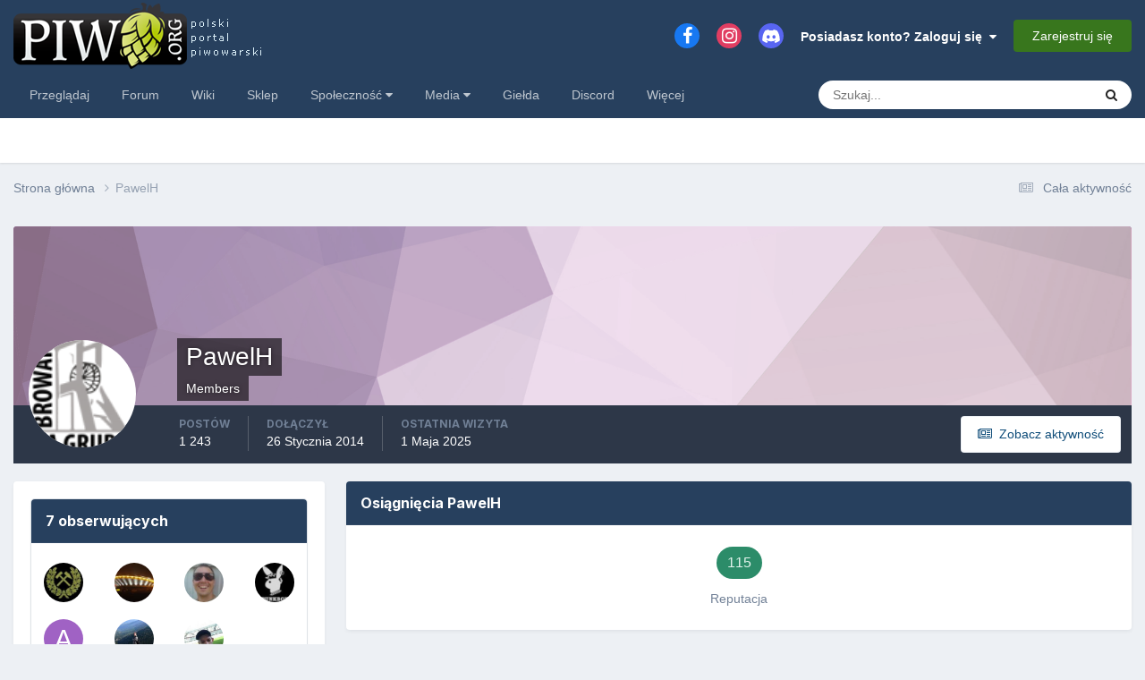

--- FILE ---
content_type: text/plain
request_url: https://www.google-analytics.com/j/collect?v=1&_v=j102&a=1967166779&t=pageview&_s=1&dl=https%3A%2F%2Fpiwo.org%2Fprofile%2F8521-pawelh%2F%3Ftab%3Dnode_gallery_galleryImages&ul=en-us%40posix&dt=PawelH%20-%20Piwo.org&sr=1280x720&vp=1280x720&_u=IEBAAEABAAAAACAAI~&jid=324059739&gjid=2028310845&cid=681143733.1769968080&tid=UA-1612719-2&_gid=1138487118.1769968080&_r=1&_slc=1&z=1907636699
body_size: -448
content:
2,cG-PHM9QYKKB3